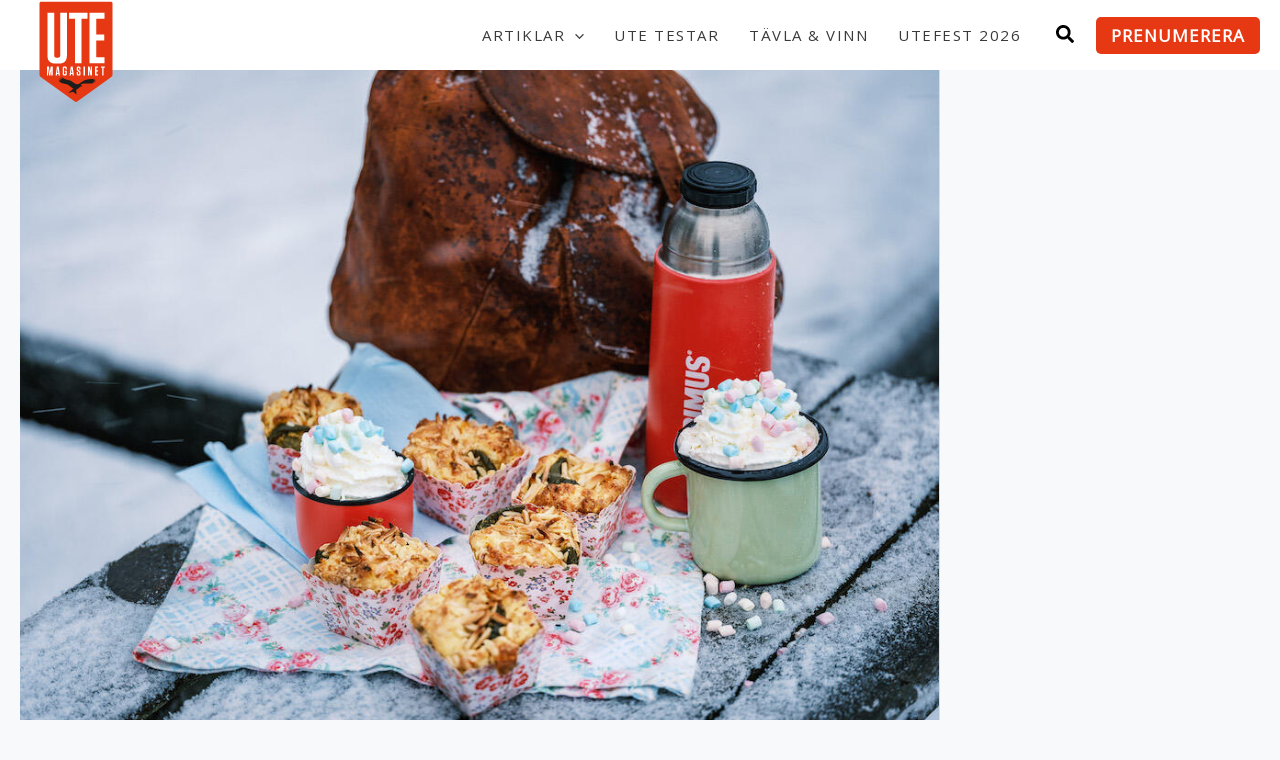

--- FILE ---
content_type: text/html; charset=utf-8
request_url: https://www.google.com/recaptcha/api2/aframe
body_size: 151
content:
<!DOCTYPE HTML><html><head><meta http-equiv="content-type" content="text/html; charset=UTF-8"></head><body><script nonce="0nrMY6a9Bioc2BwIRr_pHQ">/** Anti-fraud and anti-abuse applications only. See google.com/recaptcha */ try{var clients={'sodar':'https://pagead2.googlesyndication.com/pagead/sodar?'};window.addEventListener("message",function(a){try{if(a.source===window.parent){var b=JSON.parse(a.data);var c=clients[b['id']];if(c){var d=document.createElement('img');d.src=c+b['params']+'&rc='+(localStorage.getItem("rc::a")?sessionStorage.getItem("rc::b"):"");window.document.body.appendChild(d);sessionStorage.setItem("rc::e",parseInt(sessionStorage.getItem("rc::e")||0)+1);localStorage.setItem("rc::h",'1769598553872');}}}catch(b){}});window.parent.postMessage("_grecaptcha_ready", "*");}catch(b){}</script></body></html>

--- FILE ---
content_type: text/css; charset=UTF-8
request_url: https://www.utemagasinet.se/app/themes/story-house-egmont-theme/css/patterns.css?version=1769598547
body_size: 84
content:
/* Featured */
.featured .featured-meta {
    background: rgba(0, 0, 0, 0.5);
    position: absolute;
    bottom: 0px;
    width: 100%;
    z-index: 2;
}

.featured .wp-block-post-featured-image img {
    position: absolute;
    top: 50%;
    left: 50%;
    width: 100% !important;
    transform: translate(-50%, -50%);
    height: 100% !important;
    object-fit: cover !important;
}

.featured .wp-block-post-featured-image {
    position: relative;
    padding-bottom: 56.2%;
    overflow: hidden;
}

.featured .wp-block-post-terms {
    margin: 0px !important;
    margin-left: 20px !important;
    margin-right: 20px !important;
    margin-top: 20px !important;
}

.featured .wp-block-post-title {
    margin: 0px !important;
    line-height: 1.2em !important;
    margin-left: 20px !important;
    margin-right: 20px !important;
    margin-bottom: 20px !important;
}

.featured a {
    color: #fff !important;
    text-decoration: none !important;
}

.featured {
    position: relative;
}

/* Flow */

.flow .flow-image .wp-block-post-terms a {
    color: #fff !important;
    text-decoration: none !important;
}

.flow .flow-image .wp-block-post-terms {
    background: var(--ast-global-color-0);
    font-weight: bold !important;
    position: absolute;
    padding: 0.5em;
    bottom: 0;
    left: 0;
    z-index: 2;
}

.flow .flow-image {
    position: relative;
}

.flow .flow-image {
    position: relative;
}

.flow .wp-block-post-excerpt__excerpt {
    margin-bottom: 0px;
}

.flow .wp-block-post-featured-image img {
    position: absolute;
    top: 50%;
    left: 50%;
    width: 100% !important;
    transform: translate(-50%, -50%);
    height: 100% !important;
    object-fit: cover !important;
}

.flow .wp-block-post-featured-image {
    position: relative;
    margin: 0px !important;
    padding-bottom: 56.2%;
    overflow: hidden;
}

.flow .wp-block-post-title {
    margin-top: 0.5em;
    margin-bottom: 0.5em;
}

.flow a {
    text-decoration: none !important;
}

.flow {
    margin-top: 1.25em !important;
}

/* Four articles */

.four-articles .wp-block-post-template {
    margin: 0px;
}

.four-articles .wp-block-post-title {
    margin-top: 0.5em;
    margin-bottom: 0px;
}

.four-articles a {
    text-decoration: none !important;
}

.four-articles h4 {
    margin: 0px;
    margin-bottom: 0.5em;
}

.four-articles {
    margin-top: 1.25em !important;
}

/* Listing */

.listing .wp-block-post-featured-image img {
    position: absolute;
    top: 50%;
    left: 50%;
    width: 100% !important;
    transform: translate(-50%, -50%);
    height: 100% !important;
    object-fit: cover !important;
}

.listing .wp-block-post-featured-image {
    position: relative;
    padding-bottom: 56.2%;
    overflow: hidden;
}

.listing .wp-block-post-title {
    margin-top: 0.5em !important;
    margin-bottom: 0px !important;
}

.listing .wp-block-query-pagination {
    margin: 0px;
    margin-top: 1.5em;
    margin-bottom: 1.5em;
}

/* Search */

.search .ast-search-submit {
    display: none !important;
}

.search .search-field {
    width: calc(100% - calc(75px + 0.625em));
    margin-right: 0.625em;
    height: 45px;
    line-height: 45px;
    float: left;
}

.search .search-submit {
    width: 75px;
    padding-left: 0px;
    padding-right: 0px;
    height: 45px;
    border: 0px;
}

.search {
    background: #fff url(https://beta.hemtrevligt.se/ik/app/uploads/2022/07/Rutig-duk-Ica-lutad-v2.svg);
    background-size: cover;
    margin-bottom: 1.5em;
}


--- FILE ---
content_type: application/javascript; charset=utf-8
request_url: https://fundingchoicesmessages.google.com/f/AGSKWxXpHIxBJ8yHL7F6ja-zR1eHw9-bWZBgqGe-x3lTQEtQCtKRIbj6z23IWNSkxLxbNLOYCI2ZcWFh23VoO3E-o8dxQ1n3qCzo9yZv7ptRWZRFF1KiyAMQOBFbc7_zTVBnYFfZbgfLPBjre0nyWMmCQd-b9xlGu6eVCwW32pFu3-K_zh7_DOsaKJKsR95n/_/adframe?/adv5./toigoogleads./ad-methods.-PagePeelPro/
body_size: -1285
content:
window['e687e6f6-5e33-44b9-a726-e40b7fae8744'] = true;